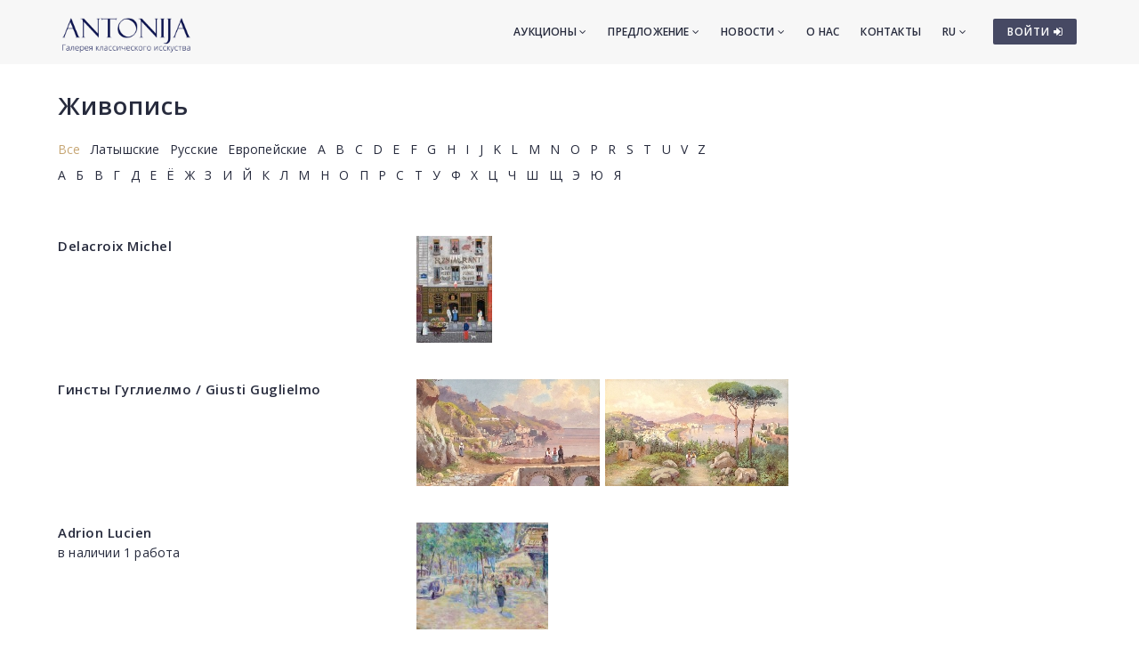

--- FILE ---
content_type: text/html; charset=utf-8
request_url: https://www.antonia.lv/ru/zhivopisj/fedorovskii-fedor-fedorovich/
body_size: 11233
content:
<!DOCTYPE html>
<html>
<head>
    <meta charset="utf-8">
    <title>Живопись - Галерея классического искусства ANTONIJA</title>
<meta name="description" content="Живопись">

    <meta name="viewport" content="width=device-width, initial-scale=1.0"> <!-- , maximum-scale=1.0 -->
    <!--[if IE]><meta http-equiv="X-UA-Compatible" content="IE=edge,chrome=1"><![endif]-->

    <!-- Favicon -->
    <link rel="shortcut icon" type="image/x-icon" href="/favicon.ico">
    <link rel="icon" type="image/png" href="/img/favicon.png">
    <link rel="apple-touch-icon" href="/img/favicon.png">

    <!-- CSS -->
    <link href="/css/bootstrap.min.css" rel="stylesheet" type="text/css">
    <link href="/css/a3v3.min.css" rel="stylesheet" type="text/css">
    <link href="/css/style.min.css" rel="stylesheet" type="text/css">
    <link href="/css/liveauction.min.css" rel="stylesheet" type="text/css">
    <link href="/css/font-awesome.min.css" rel="stylesheet" type="text/css">
    <link href="/css/plugin/animate.min.css" rel="stylesheet" type="text/css">

</head>
<body>

    <!-- Site Wraper -->
    <div class="wrapper">

        <!-- Header -->
        <header id="header" class="header header-light">
            <div class="container header-inner">

                <!-- Logo -->
                <div class="logo">
                    <a href="/">
                        <img class="logo-light" src="/img/logo-white-ru.png" alt="Галерея классического искусства ANTONIJA">
                        <img class="logo-dark" src="/img/logo-black-ru.png" alt="Галерея классического искусства ANTONIJA">
                    </a>
                </div>
                <!-- End Logo -->

                <!-- Rightside Icons -->
                <div class="side-menu-btn">
                    <ul>
                        
                        <li>
                            <a href="https://www.antonia.lv/ru/my-account/" title="ВОЙТИ / СОЗДАТЬ АККАУНТ" class="btn btn-md btn-color-a" style="margin-top:21px;padding:6px 9px 6px 16px;font-size:12px;color:#FFF!important">
                                ВОЙТИ <i class="fa fa-sign-in"></i>
                            </a>
                        </li>
                        
                    </ul>
                </div>
                <!-- End Rightside Icons -->

                <!-- Mobile Navbar Icon -->
                <div class="nav-mobile nav-bar-icon">
                    <span></span>
                </div>
                <!-- End Mobile Navbar Icon -->

                <!-- Navbar Navigation -->
                
<div class="nav-menu">
    <ul class="nav-menu-inner">
        <li>
            <a class="menu-has-sub" href="/ru/aukcion/">Аукционы <i class="fa fa-angle-down"></i></a>
            <ul class="sub-dropdown dropdown">
                <li><a href="/ru/aukcion/143/">143. Аукцион</a></li><li><a href="/ru/aukcion/142/">142. Аукцион</a></li><li><a href="/ru/aukcion/141/">141. Аукцион</a></li>
                <li><a href="/ru/aukcion/">Все аукционы</a></li>
                <li><hr class="dark" /></li>
                <li><a href="/ru/rekordi-auctionov/">Рекорды аукционов</a></li>
                <li><hr class="dark" /></li>
                <li><a href="/ru/predlozit-predmet/">Предложить предмет</a></li>
            </ul>
        </li>
        <li>
            <a class="menu-has-sub" href="/ru/predlozenie/">Предложение <i class="fa fa-angle-down"></i></a>
            <ul class="sub-dropdown dropdown">
                <li><a href="/ru/zhivopisj/">Живопись</a></li>
                <li><a href="/ru/grafika/">Графика</a></li>
                <li><a href="/ru/farfor/">Фарфор</a></li>
                <li><a href="/ru/antikvariat/">Антиквариат</a></li>
                <li><a href="/ru/dizain/">Дизайн</a></li>
                <li><a href="/ru/pecatnije/">Печатные</a></li>
                <li><hr class="dark" /></li>
                <li><a href="/ru/katalog-hudoznikov/">Авторы</a></li>
                <li><a href="/ru/temi/">Темы</a></li>
                <li><a href="/ru/idei-dlya-podarkov/">Эксклюзивные подарки</a></li>
                <li><a href="/ru/predmeti-iskustva-do-299-eur/">Предметы иск. 30-300&euro;</a></li>
                <li><hr class="dark" /></li>
                <li><a href="/ru/predlozit-predmet/">Предложить предмет</a></li>
            </ul>
        </li>
        <li>
            <a class="menu-has-sub" href="/ru/novosti/">Новости <i class="fa fa-angle-down"></i></a>
            <ul class="sub-dropdown dropdown">
                <li><a href="/ru/novosti/">Новости</a></li>
                <li><a href="/ru/vystavki/">Выставки</a></li>
                <li><a href="/ru/novosti/dopolnenija/">Дополнения</a></li>
            </ul>
        </li>
        <li><a href="/ru/o-nas/">О нас</a></li>
        <li><a href="/ru/kontakti/">Контакты</a></li>

        <li>
            <a class="menu-has-sub" href="/ru/zhivopisj/fedorovskii-fedor-fedorovich/">RU <i class="fa fa-angle-down"></i></a>
            <ul class="sub-dropdown dropdown dropdown-lngsw">
            <li><a href="/lv/gleznieciba/" title="Latviski">LV</a></li> <li><a href="/en/artwork/" title="English">EN</a></li> 
            </ul>
        </li>
    </ul>
</div>

                <!-- End Navbar Navigation -->

            </div>
        </header>
        <!-- End Header -->

        <!-- CONTENT -->
        
            <div class="clearfix"></div>
            <div class="spacer-90"></div>
            <div class="container">
            <h2><a href="/ru/zhivopisj/">Живопись</a>
</h2>
<div class="maksl-filt mb-15">
<a href="/ru/zhivopisj/" class="active">Все</a>
<a href="/ru/zhivopisj/?l=1" >Латышские</a>
<a href="/ru/zhivopisj/?l=3" >Русские</a>
<a href="/ru/zhivopisj/?l=2" >Европейские</a>
<a href="/ru/zhivopisj/?b=A" >A</a>
    <a href="/ru/zhivopisj/?b=B" >B</a>
    <a href="/ru/zhivopisj/?b=C" >C</a>
    <a href="/ru/zhivopisj/?b=D" >D</a>
    <a href="/ru/zhivopisj/?b=E" >E</a>
    <a href="/ru/zhivopisj/?b=F" >F</a>
    <a href="/ru/zhivopisj/?b=G" >G</a>
    <a href="/ru/zhivopisj/?b=H" >H</a>
    <a href="/ru/zhivopisj/?b=I" >I</a>
    <a href="/ru/zhivopisj/?b=J" >J</a>
    <a href="/ru/zhivopisj/?b=K" >K</a>
    <a href="/ru/zhivopisj/?b=L" >L</a>
    <a href="/ru/zhivopisj/?b=M" >M</a>
    <a href="/ru/zhivopisj/?b=N" >N</a>
    <a href="/ru/zhivopisj/?b=O" >O</a>
    <a href="/ru/zhivopisj/?b=P" >P</a>
    <a href="/ru/zhivopisj/?b=R" >R</a>
    <a href="/ru/zhivopisj/?b=S" >S</a>
    <a href="/ru/zhivopisj/?b=T" >T</a>
    <a href="/ru/zhivopisj/?b=U" >U</a>
    <a href="/ru/zhivopisj/?b=V" >V</a>
    <a href="/ru/zhivopisj/?b=Z" >Z</a>
    <br><a href="/ru/zhivopisj/?b=А" >А</a>
      <a href="/ru/zhivopisj/?b=Б" >Б</a>
      <a href="/ru/zhivopisj/?b=В" >В</a>
      <a href="/ru/zhivopisj/?b=Г" >Г</a>
      <a href="/ru/zhivopisj/?b=Д" >Д</a>
      <a href="/ru/zhivopisj/?b=Е" >Е</a>
      <a href="/ru/zhivopisj/?b=Ё" >Ё</a>
      <a href="/ru/zhivopisj/?b=Ж" >Ж</a>
      <a href="/ru/zhivopisj/?b=З" >З</a>
      <a href="/ru/zhivopisj/?b=И" >И</a>
      <a href="/ru/zhivopisj/?b=Й" >Й</a>
      <a href="/ru/zhivopisj/?b=К" >К</a>
      <a href="/ru/zhivopisj/?b=Л" >Л</a>
      <a href="/ru/zhivopisj/?b=М" >М</a>
      <a href="/ru/zhivopisj/?b=Н" >Н</a>
      <a href="/ru/zhivopisj/?b=О" >О</a>
      <a href="/ru/zhivopisj/?b=П" >П</a>
      <a href="/ru/zhivopisj/?b=Р" >Р</a>
      <a href="/ru/zhivopisj/?b=С" >С</a>
      <a href="/ru/zhivopisj/?b=Т" >Т</a>
      <a href="/ru/zhivopisj/?b=У" >У</a>
      <a href="/ru/zhivopisj/?b=Ф" >Ф</a>
      <a href="/ru/zhivopisj/?b=Х" >Х</a>
      <a href="/ru/zhivopisj/?b=Ц" >Ц</a>
      <a href="/ru/zhivopisj/?b=Ч" >Ч</a>
      <a href="/ru/zhivopisj/?b=Ш" >Ш</a>
      <a href="/ru/zhivopisj/?b=Щ" >Щ</a>
      <a href="/ru/zhivopisj/?b=Э" >Э</a>
      <a href="/ru/zhivopisj/?b=Ю" >Ю</a>
      <a href="/ru/zhivopisj/?b=Я" >Я</a>
      
</div>
<div class="clearfix spacer-30"></div>

              <div class="row mb-30 mb-sm-45 maksl-list-row">

                <div class="col-md-4 mb-5">
                <h5 class="inline"><a href="/ru/zhivopisj/delacroix-michel/"> Delacroix Michel</a></h5><br>
                </div>

                <div class="col-md-8 maksl-list-imgs"><a href="/ru/zhivopisj/delacroix-michel/le-restaurant-la-petite-chaise-paris-restoran-v-parizhe-11081/"><img class="lazy tipped" data-original="//antonia.lv/images/katalogs/1671619511-le-restaurant-la-petite-chaise-paris-re_173_t.jpg" src="/images/120x120.png" alt="Le restaurant à la petite chaise à Paris./Ресторан в Париже. -  Delacroix Michel" data-title="Le restaurant à la petite chaise à Paris./Ресторан в Париже." data-tipper-options='{"direction":"top"}'></a>
                </div>

              </div>
              
              <div class="row mb-30 mb-sm-45 maksl-list-row">

                <div class="col-md-4 mb-5">
                <h5 class="inline"><a href="/ru/zhivopisj/ginsty-guglielmo-giusti-guglielmo/"> Гинсты Гуглиелмо / Giusti Guglielmo </a></h5><br>
                </div>

                <div class="col-md-8 maksl-list-imgs"><a href="/ru/zhivopisj/ginsty-guglielmo-giusti-guglielmo/okraina-goroda-pompei-4782/"><img class="lazy tipped" data-original="//antonia.lv/images/katalogs/pompejas-priekspilseta_581_t.jpg" src="/images/120x120.png" alt="Окраинa города Помпеи  -  Гинсты Гуглиелмо / Giusti Guglielmo " data-title="Окраинa города Помпеи " data-tipper-options='{"direction":"top"}'></a><a href="/ru/zhivopisj/ginsty-guglielmo-giusti-guglielmo/vid-na-vezuvija-4781/"><img class="lazy tipped" data-original="//antonia.lv/images/katalogs/skats-uz-vezuvu_990_t.jpg" src="/images/120x120.png" alt="Вид на Везувия  -  Гинсты Гуглиелмо / Giusti Guglielmo " data-title="Вид на Везувия " data-tipper-options='{"direction":"top"}'></a>
                </div>

              </div>
              
              <div class="row mb-30 mb-sm-45 maksl-list-row">

                <div class="col-md-4 mb-5">
                <h5 class="inline"><a href="/ru/zhivopisj/adrion-lucien/">Adrion Lucien </a></h5><br>в наличии 1 работа
                </div>

                <div class="col-md-8 maksl-list-imgs"><a href="/ru/zhivopisj/adrion-lucien/parizh-cafe-de-la-paix-10852/"><img class="lazy tipped" data-original="//antonia.lv/images/katalogs/1666083275-parize-cafe-de-la-paix_688_t.jpg" src="/images/120x120.png" alt="Париж, Cafe de la Paix - Adrion Lucien " data-title="Париж, Cafe de la Paix" data-tipper-options='{"direction":"top"}'></a>
                </div>

              </div>
              
              <div class="row mb-30 mb-sm-45 maksl-list-row">

                <div class="col-md-4 mb-5">
                <h5 class="inline"><a href="/ru/zhivopisj/ameglio-merio/">Ameglio Merio</a></h5><br>в наличии 2 работы
                </div>

                <div class="col-md-8 maksl-list-imgs"><a href="/ru/zhivopisj/ameglio-merio/paris-place-de-la-madeleine-6367/"><img class="lazy tipped" data-original="//antonia.lv/images/katalogs/paris-place-de-la-madeleine_365_t.jpg" src="/images/120x120.png" alt="Paris, place de la Madeleine - Ameglio Merio" data-title="Paris, place de la Madeleine" data-tipper-options='{"direction":"top"}'></a><a href="/ru/zhivopisj/ameglio-merio/montmartre-6366/"><img class="lazy tipped" data-original="//antonia.lv/images/katalogs/bez-nosaukuma_384_t.jpg" src="/images/120x120.png" alt="Montmartre - Ameglio Merio" data-title="Montmartre" data-tipper-options='{"direction":"top"}'></a>
                </div>

              </div>
              
              <div class="row mb-30 mb-sm-45 maksl-list-row">

                <div class="col-md-4 mb-5">
                <h5 class="inline"><a href="/ru/zhivopisj/antonio-leto/">Antonio Leto</a></h5><br>в наличии 7 работ
                </div>

                <div class="col-md-8 maksl-list-imgs"><a href="/ru/zhivopisj/antonio-leto/lug-11332/"><img class="lazy tipped" data-original="//antonia.lv/images/katalogs/1680789194758-antonio-leto-1844-1913_510_t.jpg" src="/images/120x120.png" alt=" Луг     - Antonio Leto" data-title=" Луг    " data-tipper-options='{"direction":"top"}'></a><a href="/ru/zhivopisj/antonio-leto/na-mostu-11331/"><img class="lazy tipped" data-original="//antonia.lv/images/katalogs/1680784035318-antonio-leto-1844-1913_323_t.jpg" src="/images/120x120.png" alt="На мосту - Antonio Leto" data-title="На мосту" data-tipper-options='{"direction":"top"}'></a><a href="/ru/zhivopisj/antonio-leto/vo-dvore-11330/"><img class="lazy tipped" data-original="//antonia.lv/images/katalogs/1680783993882-antonio-leto-1844-1913_850_t.jpg" src="/images/120x120.png" alt="Во дворе - Antonio Leto" data-title="Во дворе" data-tipper-options='{"direction":"top"}'></a><a href="/ru/zhivopisj/antonio-leto/-11329/"><img class="lazy tipped" data-original="//antonia.lv/images/katalogs/1680783947431-antonio-leto-1844-1913_34_t.jpg" src="/images/120x120.png" alt=" - Antonio Leto" data-title="" data-tipper-options='{"direction":"top"}'></a><a href="/ru/zhivopisj/antonio-leto/"><img src="/img/h120plus.png" alt="+"></a>
                </div>

              </div>
              
              <div class="row mb-30 mb-sm-45 maksl-list-row">

                <div class="col-md-4 mb-5">
                <h5 class="inline"><a href="/ru/zhivopisj/bedloe-goddard-john/">Bedloe Goddard John</a></h5><br>в наличии 1 работа
                </div>

                <div class="col-md-8 maksl-list-imgs"><a href="/ru/zhivopisj/bedloe-goddard-john/u-mosta-11227/"><img class="lazy tipped" data-original="//antonia.lv/images/katalogs/1676717379655-goddard-j-bedloe-1838-1896_521_t.jpg" src="/images/120x120.png" alt="У моста - Bedloe Goddard John" data-title="У моста" data-tipper-options='{"direction":"top"}'></a>
                </div>

              </div>
              
              <div class="row mb-30 mb-sm-45 maksl-list-row">

                <div class="col-md-4 mb-5">
                <h5 class="inline"><a href="/ru/zhivopisj/belay-pierre-pierre-de-belay/">Belay Pierre / Pierre De Belay</a></h5><br>в наличии 1 работа
                </div>

                <div class="col-md-8 maksl-list-imgs"><a href="/ru/zhivopisj/belay-pierre-pierre-de-belay/parizh-sena-6290/"><img class="lazy tipped" data-original="//antonia.lv/images/katalogs/parize-sena_663_t.jpg" src="/images/120x120.png" alt="Париж, Сена - Belay Pierre / Pierre De Belay" data-title="Париж, Сена" data-tipper-options='{"direction":"top"}'></a>
                </div>

              </div>
              
              <div class="row mb-30 mb-sm-45 maksl-list-row">

                <div class="col-md-4 mb-5">
                <h5 class="inline"><a href="/ru/zhivopisj/berea-dimitrie/">Berea Dimitrie </a></h5><br>в наличии 1 работа
                </div>

                <div class="col-md-8 maksl-list-imgs"><a href="/ru/zhivopisj/berea-dimitrie/parizh-doki-i-ehifeleva-bashnja-11082/"><img class="lazy tipped" data-original="//antonia.lv/images/katalogs/1672926730-parize-laivu-piestatnes-un-eifela-torni_247_t.jpg" src="/images/120x120.png" alt="Париж, доки и Эйфелева башня - Berea Dimitrie " data-title="Париж, доки и Эйфелева башня" data-tipper-options='{"direction":"top"}'></a>
                </div>

              </div>
              
              <div class="row mb-30 mb-sm-45 maksl-list-row">

                <div class="col-md-4 mb-5">
                <h5 class="inline"><a href="/ru/zhivopisj/besson-jules-gustave/">Besson Jules-Gustave </a></h5><br>в наличии 1 работа
                </div>

                <div class="col-md-8 maksl-list-imgs">
                </div>

              </div>
              
              <div class="row mb-30 mb-sm-45 maksl-list-row">

                <div class="col-md-4 mb-5">
                <h5 class="inline"><a href="/ru/zhivopisj/celmina-inta/">Celmina Inta</a></h5><br>в наличии 2 работы
                </div>

                <div class="col-md-8 maksl-list-imgs"><a href="/ru/zhivopisj/celmina-inta/zheltye-cvety-12172/"><img class="lazy tipped" data-original="//antonia.lv/images/katalogs/1727101983-dzelteni-ziedi_578_t.jpg" src="/images/120x120.png" alt="Желтые цветы - Celmina Inta" data-title="Желтые цветы" data-tipper-options='{"direction":"top"}'></a><a href="/ru/zhivopisj/celmina-inta/buket-cvetov-v-vaze-10664/"><img class="lazy tipped" data-original="//antonia.lv/images/katalogs/1655376075-ziedu-puskis-vaze_798_t.jpg" src="/images/120x120.png" alt="Букет цветов в вазе - Celmina Inta" data-title="Букет цветов в вазе" data-tipper-options='{"direction":"top"}'></a>
                </div>

              </div>
              
              <div class="row mb-30 mb-sm-45 maksl-list-row">

                <div class="col-md-4 mb-5">
                <h5 class="inline"><a href="/ru/zhivopisj/correggio-joseph/">Correggio Joseph</a></h5><br>
                </div>

                <div class="col-md-8 maksl-list-imgs"><a href="/ru/zhivopisj/correggio-joseph/natjurmort-s-fruktami-7418/"><img class="lazy tipped" data-original="//antonia.lv/images/katalogs/klusa-daba-ar-augliem_107_t.jpg" src="/images/120x120.png" alt="Натюрморт с фруктами - Correggio Joseph" data-title="Натюрморт с фруктами" data-tipper-options='{"direction":"top"}'></a>
                </div>

              </div>
              
              <div class="row mb-30 mb-sm-45 maksl-list-row">

                <div class="col-md-4 mb-5">
                <h5 class="inline"><a href="/ru/zhivopisj/cottavoz-andree/">Cottavoz Andree </a></h5><br>в наличии 1 работа
                </div>

                <div class="col-md-8 maksl-list-imgs"><a href="/ru/zhivopisj/cottavoz-andree/paris-tuileries-garden-10027/"><img class="lazy tipped" data-original="//antonia.lv/images/katalogs/1629449951-parize-tileri-darzs_183_t.jpg" src="/images/120x120.png" alt="Paris, Tuileries Garden - Cottavoz Andree " data-title="Paris, Tuileries Garden" data-tipper-options='{"direction":"top"}'></a>
                </div>

              </div>
              
              <div class="row mb-30 mb-sm-45 maksl-list-row">

                <div class="col-md-4 mb-5">
                <h5 class="inline"><a href="/ru/zhivopisj/dommersen-william-raymond/">Dommersen William Raymond </a></h5><br>в наличии 1 работа
                </div>

                <div class="col-md-8 maksl-list-imgs">
                </div>

              </div>
              
              <div class="row mb-30 mb-sm-45 maksl-list-row">

                <div class="col-md-4 mb-5">
                <h5 class="inline"><a href="/ru/zhivopisj/garrido-eduardo-leon/">Garrido Eduardo Leon </a></h5><br>в наличии 1 работа
                </div>

                <div class="col-md-8 maksl-list-imgs"><a href="/ru/zhivopisj/garrido-eduardo-leon/devushka-v-restorane-v-parizhe-6914/"><img class="lazy tipped" data-original="//antonia.lv/images/katalogs/meitene-parizes-restorana_949_t.jpg" src="/images/120x120.png" alt="Девушка в ресторане в Париже - Garrido Eduardo Leon " data-title="Девушка в ресторане в Париже" data-tipper-options='{"direction":"top"}'></a>
                </div>

              </div>
              
              <div class="row mb-30 mb-sm-45 maksl-list-row">

                <div class="col-md-4 mb-5">
                <h5 class="inline"><a href="/ru/zhivopisj/johansen-einar/">Johansen Einar </a></h5><br>в наличии 1 работа
                </div>

                <div class="col-md-8 maksl-list-imgs"><a href="/ru/zhivopisj/johansen-einar/vid-na-notr-dam-8301/"><img class="lazy tipped" data-original="//antonia.lv/images/katalogs/1548686092-vid-na-notr-dam_165_t.jpg" src="/images/120x120.png" alt="Вид на Нотр-Дам - Johansen Einar " data-title="Вид на Нотр-Дам" data-tipper-options='{"direction":"top"}'></a>
                </div>

              </div>
              
              <div class="row mb-30 mb-sm-45 maksl-list-row">

                <div class="col-md-4 mb-5">
                <h5 class="inline"><a href="/ru/zhivopisj/kim-elizabeth/">Kim Elizabeth</a></h5><br>в наличии 1 работа
                </div>

                <div class="col-md-8 maksl-list-imgs">
                </div>

              </div>
              
              <div class="row mb-30 mb-sm-45 maksl-list-row">

                <div class="col-md-4 mb-5">
                <h5 class="inline"><a href="/ru/zhivopisj/kravalis-edijs/">Kravalis Edijs</a></h5><br>в наличии 5 работ
                </div>

                <div class="col-md-8 maksl-list-imgs"><a href="/ru/zhivopisj/kravalis-edijs/201-12597/"><img class="lazy tipped" data-original="//antonia.lv/images/katalogs/1753519006-201_781_t.jpg" src="/images/120x120.png" alt="201 - Kravalis Edijs" data-title="201" data-tipper-options='{"direction":"top"}'></a><a href="/ru/zhivopisj/kravalis-edijs/204-12596/"><img class="lazy tipped" data-original="//antonia.lv/images/katalogs/1753518898-204_293_t.jpg" src="/images/120x120.png" alt="204 - Kravalis Edijs" data-title="204" data-tipper-options='{"direction":"top"}'></a><a href="/ru/zhivopisj/kravalis-edijs/202-12595/"><img class="lazy tipped" data-original="//antonia.lv/images/katalogs/1753518756-202_228_t.jpg" src="/images/120x120.png" alt="202 - Kravalis Edijs" data-title="202" data-tipper-options='{"direction":"top"}'></a><a href="/ru/zhivopisj/kravalis-edijs/203-12594/"><img class="lazy tipped" data-original="//antonia.lv/images/katalogs/1753518614-203_632_t.jpg" src="/images/120x120.png" alt="203 - Kravalis Edijs" data-title="203" data-tipper-options='{"direction":"top"}'></a><a href="/ru/zhivopisj/kravalis-edijs/"><img src="/img/h120plus.png" alt="+"></a>
                </div>

              </div>
              
              <div class="row mb-30 mb-sm-45 maksl-list-row">

                <div class="col-md-4 mb-5">
                <h5 class="inline"><a href="/ru/zhivopisj/m-dore/">M. Dore</a></h5><br>в наличии 1 работа
                </div>

                <div class="col-md-8 maksl-list-imgs"><a href="/ru/zhivopisj/m-dore/hrizantemy-8263/"><img class="lazy tipped" data-original="//antonia.lv/images/katalogs/1548084758-krizantemas_768_t.jpg" src="/images/120x120.png" alt="Хризантемы - M. Dore" data-title="Хризантемы" data-tipper-options='{"direction":"top"}'></a>
                </div>

              </div>
              
              <div class="row mb-30 mb-sm-45 maksl-list-row">

                <div class="col-md-4 mb-5">
                <h5 class="inline"><a href="/ru/zhivopisj/madelain-gustave/">Madelain Gustave </a></h5><br>в наличии 1 работа
                </div>

                <div class="col-md-8 maksl-list-imgs"><a href="/ru/zhivopisj/madelain-gustave/most-aleksandra-iii-i-bereg-seny-10488/"><img class="lazy tipped" data-original="//antonia.lv/images/katalogs/1651926970-aleksandra-iii-tilts-un-senas-krasti_655_t.jpg" src="/images/120x120.png" alt="Мост Александра III и берег Сены - Madelain Gustave " data-title="Мост Александра III и берег Сены" data-tipper-options='{"direction":"top"}'></a>
                </div>

              </div>
              
              <div class="row mb-30 mb-sm-45 maksl-list-row">

                <div class="col-md-4 mb-5">
                <h5 class="inline"><a href="/ru/zhivopisj/malle-charles/">Malle Charles </a></h5><br>в наличии 1 работа
                </div>

                <div class="col-md-8 maksl-list-imgs"><a href="/ru/zhivopisj/malle-charles/razvlechenija-na-ulice-klisson-v-parizhe-10487/"><img class="lazy tipped" data-original="//antonia.lv/images/katalogs/1651926070-izklaide-rue-clisson-parize_596_t.jpg" src="/images/120x120.png" alt="Развлечения на улице Клиссон в Париже - Malle Charles " data-title="Развлечения на улице Клиссон в Париже" data-tipper-options='{"direction":"top"}'></a>
                </div>

              </div>
              
              <div class="row mb-30 mb-sm-45 maksl-list-row">

                <div class="col-md-4 mb-5">
                <h5 class="inline"><a href="/ru/zhivopisj/muhl-roger/">Muhl Roger </a></h5><br>в наличии 1 работа
                </div>

                <div class="col-md-8 maksl-list-imgs"><a href="/ru/zhivopisj/muhl-roger/parizh-berega-seny-10673/"><img class="lazy tipped" data-original="//antonia.lv/images/katalogs/1655804212-parize-senas-krasti_204_t.jpg" src="/images/120x120.png" alt="Париж. Берега Сены - Muhl Roger " data-title="Париж. Берега Сены" data-tipper-options='{"direction":"top"}'></a>
                </div>

              </div>
              
              <div class="row mb-30 mb-sm-45 maksl-list-row">

                <div class="col-md-4 mb-5">
                <h5 class="inline"><a href="/ru/zhivopisj/neuquelman-lucien/">Neuquelman Lucien </a></h5><br>в наличии 1 работа
                </div>

                <div class="col-md-8 maksl-list-imgs"><a href="/ru/zhivopisj/neuquelman-lucien/saint-germain-des-pr-s-11539/"><img class="lazy tipped" data-original="//antonia.lv/images/katalogs/1688731837-saint-germain-des-pr-s_864_t.jpg" src="/images/120x120.png" alt="Saint-Germain-des-Prés  - Neuquelman Lucien " data-title="Saint-Germain-des-Prés " data-tipper-options='{"direction":"top"}'></a>
                </div>

              </div>
              
              <div class="row mb-30 mb-sm-45 maksl-list-row">

                <div class="col-md-4 mb-5">
                <h5 class="inline"><a href="/ru/zhivopisj/noltee-cornelis-bernardus/">Noltee Cornelis Bernardus  </a></h5><br>в наличии 1 работа
                </div>

                <div class="col-md-8 maksl-list-imgs"><a href="/ru/zhivopisj/noltee-cornelis-bernardus/bulvar-v-parizhe-7727/"><img class="lazy tipped" data-original="//antonia.lv/images/katalogs/1519660751-parizes-bulvaris_589_t.jpg" src="/images/120x120.png" alt="Бульвар в Париже - Noltee Cornelis Bernardus  " data-title="Бульвар в Париже" data-tipper-options='{"direction":"top"}'></a>
                </div>

              </div>
              
              <div class="row mb-30 mb-sm-45 maksl-list-row">

                <div class="col-md-4 mb-5">
                <h5 class="inline"><a href="/ru/zhivopisj/pallmann-peter-gotz/">Pallmann Peter Götz </a></h5><br>в наличии 1 работа
                </div>

                <div class="col-md-8 maksl-list-imgs"><a href="/ru/zhivopisj/pallmann-peter-gotz/u-seny-v-parizhe-6518/"><img class="lazy tipped" data-original="//antonia.lv/images/katalogs/parize_939_t.jpg" src="/images/120x120.png" alt="У Сены в Париже - Pallmann Peter Götz " data-title="У Сены в Париже" data-tipper-options='{"direction":"top"}'></a>
                </div>

              </div>
              
              <div class="row mb-30 mb-sm-45 maksl-list-row">

                <div class="col-md-4 mb-5">
                <h5 class="inline"><a href="/ru/zhivopisj/palmero-alfredo-de-gregorio-1901-1991/">Palmero Alfredo De Gregorio (1901-1991)</a></h5><br>в наличии 1 работа
                </div>

                <div class="col-md-8 maksl-list-imgs"><a href="/ru/zhivopisj/palmero-alfredo-de-gregorio-1901-1991/prodavcy-knig-10486/"><img class="lazy tipped" data-original="//antonia.lv/images/katalogs/1651925036-gramatu-tirgotaji_915_t.jpg" src="/images/120x120.png" alt="Продавцы книг - Palmero Alfredo De Gregorio (1901-1991)" data-title="Продавцы книг" data-tipper-options='{"direction":"top"}'></a>
                </div>

              </div>
              
              <div class="row mb-30 mb-sm-45 maksl-list-row">

                <div class="col-md-4 mb-5">
                <h5 class="inline"><a href="/ru/zhivopisj/pratella-attilio/">Pratella Attilio</a></h5><br>в наличии 1 работа
                </div>

                <div class="col-md-8 maksl-list-imgs"><a href="/ru/zhivopisj/pratella-attilio/vid-na-parizh-s-lodochnoi-stancii-7080/"><img class="lazy tipped" data-original="//antonia.lv/images/katalogs/_113_t.jpg" src="/images/120x120.png" alt="Вид на Париж с лодочной станции - Pratella Attilio" data-title="Вид на Париж с лодочной станции" data-tipper-options='{"direction":"top"}'></a>
                </div>

              </div>
              
              <div class="row mb-30 mb-sm-45 maksl-list-row">

                <div class="col-md-4 mb-5">
                <h5 class="inline"><a href="/ru/zhivopisj/roganeau-francois-maurice/">Roganeau Francois-Maurice</a></h5><br>в наличии 1 работа
                </div>

                <div class="col-md-8 maksl-list-imgs"><a href="/ru/zhivopisj/roganeau-francois-maurice/le-port-de-la-chaume-10381/"><img class="lazy tipped" data-original="//antonia.lv/images/katalogs/1646137010-le-port-de-la-chaume_946_t.jpg" src="/images/120x120.png" alt="Le port de la Chaume - Roganeau Francois-Maurice" data-title="Le port de la Chaume" data-tipper-options='{"direction":"top"}'></a>
                </div>

              </div>
              
              <div class="row mb-30 mb-sm-45 maksl-list-row">

                <div class="col-md-4 mb-5">
                <h5 class="inline"><a href="/ru/zhivopisj/sa-ngad-pui-ock-1939-2016/">Sa-Ngad Pui-Ock(1939-2016)</a></h5><br>в наличии 1 работа
                </div>

                <div class="col-md-8 maksl-list-imgs"><a href="/ru/zhivopisj/sa-ngad-pui-ock-1939-2016/peizazh-12667/"><img class="lazy tipped" data-original="//antonia.lv/images/katalogs/1761057763636-sa-ngad-pui-ock-1939-2016_577_t.jpg" src="/images/120x120.png" alt="Пейзаж - Sa-Ngad Pui-Ock(1939-2016)" data-title="Пейзаж" data-tipper-options='{"direction":"top"}'></a>
                </div>

              </div>
              
              <div class="row mb-30 mb-sm-45 maksl-list-row">

                <div class="col-md-4 mb-5">
                <h5 class="inline"><a href="/ru/zhivopisj/sausserdis-vilnis/">Sausserdis Vilnis</a></h5><br>в наличии 1 работа
                </div>

                <div class="col-md-8 maksl-list-imgs"><a href="/ru/zhivopisj/sausserdis-vilnis/deti-za-igroi-12657/"><img class="lazy tipped" data-original="//antonia.lv/images/katalogs/1759736479158-vilnis-sausserdis_116_t.jpg" src="/images/120x120.png" alt="Дети за игрой - Sausserdis Vilnis" data-title="Дети за игрой" data-tipper-options='{"direction":"top"}'></a>
                </div>

              </div>
              
              <div class="row mb-30 mb-sm-45 maksl-list-row">

                <div class="col-md-4 mb-5">
                <h5 class="inline"><a href="/ru/zhivopisj/sekret-val-ry/">Sekret Valéry </a></h5><br>
                </div>

                <div class="col-md-8 maksl-list-imgs"><a href="/ru/zhivopisj/sekret-val-ry/nochnoi-parizh-11239/"><img class="lazy tipped" data-original="//antonia.lv/images/katalogs/1677145453-parize-nakti_188_t.jpg" src="/images/120x120.png" alt="Ночной Париж - Sekret Valéry " data-title="Ночной Париж" data-tipper-options='{"direction":"top"}'></a>
                </div>

              </div>
              
              <div class="row mb-30 mb-sm-45 maksl-list-row">

                <div class="col-md-4 mb-5">
                <h5 class="inline"><a href="/ru/zhivopisj/stupar-marko/">Stupar Marko</a></h5><br>
                </div>

                <div class="col-md-8 maksl-list-imgs"><a href="/ru/zhivopisj/stupar-marko/vid-na-monmartr-s-baziliki-sakre-ker-parizh-8050/"><img class="lazy tipped" data-original="//antonia.lv/images/katalogs/1533031311-skats-uz-monmartru-no-sacre-coeur-pariz_831_t.jpg" src="/images/120x120.png" alt="Вид на Монмартр с базилики Сакре-Кёр. Париж - Stupar Marko" data-title="Вид на Монмартр с базилики Сакре-Кёр. Париж" data-tipper-options='{"direction":"top"}'></a>
                </div>

              </div>
              
              <div class="row mb-30 mb-sm-45 maksl-list-row">

                <div class="col-md-4 mb-5">
                <h5 class="inline"><a href="/ru/zhivopisj/thevenet-pierre/">Thevenet Pierre</a></h5><br>в наличии 1 работа
                </div>

                <div class="col-md-8 maksl-list-imgs"><a href="/ru/zhivopisj/thevenet-pierre/novyi-most-6969/"><img class="lazy tipped" data-original="//antonia.lv/images/katalogs/_284_t.jpg" src="/images/120x120.png" alt="Новый мост - Thevenet Pierre" data-title="Новый мост" data-tipper-options='{"direction":"top"}'></a>
                </div>

              </div>
              
              <div class="row mb-30 mb-sm-45 maksl-list-row">

                <div class="col-md-4 mb-5">
                <h5 class="inline"><a href="/ru/zhivopisj/veikko-aaltona/">Veikko Aaltona</a></h5><br>в наличии 1 работа
                </div>

                <div class="col-md-8 maksl-list-imgs"><a href="/ru/zhivopisj/veikko-aaltona/bibleiskii-motiv-8596/"><img class="lazy tipped" data-original="//antonia.lv/images/katalogs/1563181258-bibeles-motivs_652_t.jpg" src="/images/120x120.png" alt="Библейский мотив - Veikko Aaltona" data-title="Библейский мотив" data-tipper-options='{"direction":"top"}'></a>
                </div>

              </div>
              
              <div class="row mb-30 mb-sm-45 maksl-list-row">

                <div class="col-md-4 mb-5">
                <h5 class="inline"><a href="/ru/zhivopisj/von-gritschker-kunzendorf-anna/">Von Gritschker-Kunzendorf Anna </a></h5><br>в наличии 1 работа
                </div>

                <div class="col-md-8 maksl-list-imgs">
                </div>

              </div>
              
              <div class="row mb-30 mb-sm-45 maksl-list-row">

                <div class="col-md-4 mb-5">
                <h5 class="inline"><a href="/ru/zhivopisj/zakrzewski-wlodzimierz/">Zakrzewski Wlodzimierz</a></h5><br>в наличии 1 работа
                </div>

                <div class="col-md-8 maksl-list-imgs"><a href="/ru/zhivopisj/zakrzewski-wlodzimierz/parizh-monmartr-ulica-lepik-10825/"><img class="lazy tipped" data-original="//antonia.lv/images/katalogs/1661780800-parize-monmartra-rue-lepic_317_t.jpg" src="/images/120x120.png" alt="Париж, Монмартр, улица Лепик - Zakrzewski Wlodzimierz" data-title="Париж, Монмартр, улица Лепик" data-tipper-options='{"direction":"top"}'></a>
                </div>

              </div>
              
              <div class="row mb-30 mb-sm-45 maksl-list-row">

                <div class="col-md-4 mb-5">
                <h5 class="inline"><a href="/ru/zhivopisj/abeltinja-barbara/">Абелтиня Барбара </a></h5><br>в наличии 2 работы
                </div>

                <div class="col-md-8 maksl-list-imgs"><a href="/ru/zhivopisj/abeltinja-barbara/nevynosimaja-legkost-bytija-11862/"><img class="lazy tipped" data-original="//antonia.lv/images/katalogs/1709892421359-barbara-abeltina-1988_864_t.jpg" src="/images/120x120.png" alt="Невыносимая легкость бытия - Абелтиня Барбара " data-title="Невыносимая легкость бытия" data-tipper-options='{"direction":"top"}'></a><a href="/ru/zhivopisj/abeltinja-barbara/avtoportret-11861/"><img class="lazy tipped" data-original="//antonia.lv/images/katalogs/1709892374306-barbara-abeltina-1988_592_t.jpg" src="/images/120x120.png" alt="Автопортрет - Абелтиня Барбара " data-title="Автопортрет" data-tipper-options='{"direction":"top"}'></a>
                </div>

              </div>
              
              <div class="row mb-30 mb-sm-45 maksl-list-row">

                <div class="col-md-4 mb-5">
                <h5 class="inline"><a href="/ru/zhivopisj/abilev-maris/">Абилев Марис </a></h5><br>в наличии 67 работ
                </div>

                <div class="col-md-8 maksl-list-imgs"><a href="/ru/zhivopisj/abilev-maris/dzhuna-11304/"><img class="lazy tipped" data-original="//antonia.lv/images/katalogs/1679664964555-maris-abilevs-1956_423_t.jpg" src="/images/120x120.png" alt="Джуна - Абилев Марис " data-title="Джуна" data-tipper-options='{"direction":"top"}'></a><a href="/ru/zhivopisj/abilev-maris/staraja-riga-zimoi-10660/"><img class="lazy tipped" data-original="//antonia.lv/images/katalogs/1655289078343-maris-abilevs-1956_336_t.jpg" src="/images/120x120.png" alt="Старая Рига зимой - Абилев Марис " data-title="Старая Рига зимой" data-tipper-options='{"direction":"top"}'></a><a href="/ru/zhivopisj/abilev-maris/staraja-riga-10659/"><img class="lazy tipped" data-original="//antonia.lv/images/katalogs/1655289047344-maris-abilevs-1956_449_t.jpg" src="/images/120x120.png" alt="Старая Рига - Абилев Марис " data-title="Старая Рига" data-tipper-options='{"direction":"top"}'></a><a href="/ru/zhivopisj/abilev-maris/staraja-riga-10658/"><img class="lazy tipped" data-original="//antonia.lv/images/katalogs/1655288913970-maris-abilevs-1956_310_t.jpg" src="/images/120x120.png" alt="Старая Рига - Абилев Марис " data-title="Старая Рига" data-tipper-options='{"direction":"top"}'></a><a href="/ru/zhivopisj/abilev-maris/"><img src="/img/h120plus.png" alt="+"></a>
                </div>

              </div>
              
              <div class="row mb-30 mb-sm-45 maksl-list-row">

                <div class="col-md-4 mb-5">
                <h5 class="inline"><a href="/ru/zhivopisj/avotinja-ilze/">Авотиня Илзе</a></h5><br>в наличии 1 работа
                </div>

                <div class="col-md-8 maksl-list-imgs"><a href="/ru/zhivopisj/avotinja-ilze/prihod-6824/"><img class="lazy tipped" data-original="//antonia.lv/images/katalogs/2_2_60_t.jpg" src="/images/120x120.png" alt="Приход - Авотиня Илзе" data-title="Приход" data-tipper-options='{"direction":"top"}'></a>
                </div>

              </div>
              
              <div class="row mb-30 mb-sm-45 maksl-list-row">

                <div class="col-md-4 mb-5">
                <h5 class="inline"><a href="/ru/zhivopisj/avotinja-katrina/">Авотиня Катрина </a></h5><br>
                </div>

                <div class="col-md-8 maksl-list-imgs"><a href="/ru/zhivopisj/avotinja-katrina/cvety-5667/"><img class="lazy tipped" data-original="//antonia.lv/images/katalogs/pukes_940_t.jpg" src="/images/120x120.png" alt="Цветы - Авотиня Катрина " data-title="Цветы" data-tipper-options='{"direction":"top"}'></a>
                </div>

              </div>
              
              <div class="row mb-30 mb-sm-45 maksl-list-row">

                <div class="col-md-4 mb-5">
                <h5 class="inline"><a href="/ru/zhivopisj/avotinja-kristina-luize/">Авотиня Кристина Луизе </a></h5><br>в наличии 7 работ
                </div>

                <div class="col-md-8 maksl-list-imgs"><a href="/ru/zhivopisj/avotinja-kristina-luize/pesnja-o-ljubvi-v-oduvanchikah-5841/"><img class="lazy tipped" data-original="//antonia.lv/images/katalogs/milestibas-dziesma-pienenes_118_t.jpg" src="/images/120x120.png" alt="Песня о любви в одуванчиках - Авотиня Кристина Луизе " data-title="Песня о любви в одуванчиках" data-tipper-options='{"direction":"top"}'></a><a href="/ru/zhivopisj/avotinja-kristina-luize/koldunja-3165/"><img class="lazy tipped" data-original="//antonia.lv/images/katalogs/1295954148_thumb.jpg" src="/images/120x120.png" alt="Колдунья - Авотиня Кристина Луизе " data-title="Колдунья" data-tipper-options='{"direction":"top"}'></a><a href="/ru/zhivopisj/avotinja-kristina-luize/teplii-svet-nochi-3151/"><img class="lazy tipped" data-original="//antonia.lv/images/katalogs/1295535969_thumb.jpg" src="/images/120x120.png" alt="Тёплий свет ночи - Авотиня Кристина Луизе " data-title="Тёплий свет ночи" data-tipper-options='{"direction":"top"}'></a><a href="/ru/zhivopisj/avotinja-kristina-luize/lunnye-rozy-3148/"><img class="lazy tipped" data-original="//antonia.lv/images/katalogs/1295535664_thumb.jpg" src="/images/120x120.png" alt="Лунные розы - Авотиня Кристина Луизе " data-title="Лунные розы" data-tipper-options='{"direction":"top"}'></a><a href="/ru/zhivopisj/avotinja-kristina-luize/"><img src="/img/h120plus.png" alt="+"></a>
                </div>

              </div>
              
              <div class="row mb-30 mb-sm-45 maksl-list-row">

                <div class="col-md-4 mb-5">
                <h5 class="inline"><a href="/ru/zhivopisj/avtor-neizvesten/">Автор неизвестен</a></h5><br>в наличии 3 работы
                </div>

                <div class="col-md-8 maksl-list-imgs"><a href="/ru/zhivopisj/avtor-neizvesten/la-gulju-s-dvumja-zhenshhinami-mulen-ruzh-11703/"><img class="lazy tipped" data-original="//antonia.lv/images/katalogs/1698669471-la-goulue-kopa-ar-divam-sievietem-mouli_413_t.jpg" src="/images/120x120.png" alt="Ла Гулю с двумя женщинами Мулен Руж - Автор неизвестен" data-title="Ла Гулю с двумя женщинами Мулен Руж" data-tipper-options='{"direction":"top"}'></a><a href="/ru/zhivopisj/avtor-neizvesten/inicialy-v-k-natjurmort-s-sirenju-9836/"><img class="lazy tipped" data-original="//antonia.lv/images/katalogs/1624872598920-autors-nezinams-iniciali-v-k_810_t.jpg" src="/images/120x120.png" alt="инициалы В.К. - Натюрморт с сиренью - Автор неизвестен" data-title="инициалы В.К. - Натюрморт с сиренью" data-tipper-options='{"direction":"top"}'></a><a href="/ru/zhivopisj/avtor-neizvesten/s-arfoi-7291/"><img class="lazy tipped" data-original="//antonia.lv/images/katalogs/ar-arfu_823_t.jpg" src="/images/120x120.png" alt="С арфой - Автор неизвестен" data-title="С арфой" data-tipper-options='{"direction":"top"}'></a>
                </div>

              </div>
              
              <div class="row mb-30 mb-sm-45 maksl-list-row">

                <div class="col-md-4 mb-5">
                <h5 class="inline"><a href="/ru/zhivopisj/alksnis-adams/">Алкснис Адамс </a></h5><br>в наличии 2 работы
                </div>

                <div class="col-md-8 maksl-list-imgs"><a href="/ru/zhivopisj/alksnis-adams/pogonja-6796/"><img class="lazy tipped" data-original="//antonia.lv/images/katalogs/skriesanas-sacikstes_673_t.jpg" src="/images/120x120.png" alt="Погоня - Алкснис Адамс " data-title="Погоня" data-tipper-options='{"direction":"top"}'></a><a href="/ru/zhivopisj/alksnis-adams/dve-telezhki-6795/"><img class="lazy tipped" data-original="//antonia.lv/images/katalogs/divi-pajugi_666_t.jpg" src="/images/120x120.png" alt="Две тележки - Алкснис Адамс " data-title="Две тележки" data-tipper-options='{"direction":"top"}'></a>
                </div>

              </div>
              
              <div class="row mb-30 mb-sm-45 maksl-list-row">

                <div class="col-md-4 mb-5">
                <h5 class="inline"><a href="/ru/zhivopisj/amatnieks-arturs/">Аматниекс Артурс </a></h5><br>в наличии 9 работ
                </div>

                <div class="col-md-8 maksl-list-imgs"><a href="/ru/zhivopisj/amatnieks-arturs/sara-11803/"><img class="lazy tipped" data-original="//antonia.lv/images/katalogs/1707233091405-arturs-amatnieks-leon-1974_699_t.jpg" src="/images/120x120.png" alt="Сара - Аматниекс Артурс " data-title="Сара" data-tipper-options='{"direction":"top"}'></a><a href="/ru/zhivopisj/amatnieks-arturs/osveshhennyi-utrennim-solncem-10712/"><img class="lazy tipped" data-original="//antonia.lv/images/katalogs/1657545967561-arturs-amatnieks-leon-1974_161_t.jpg" src="/images/120x120.png" alt="Освещённый утренним солнцем - Аматниекс Артурс " data-title="Освещённый утренним солнцем" data-tipper-options='{"direction":"top"}'></a><a href="/ru/zhivopisj/amatnieks-arturs/preobrazovanie-10292/"><img class="lazy tipped" data-original="//antonia.lv/images/katalogs/1642417204401-arturs-amatnieks-leon-1974_358_t.jpg" src="/images/120x120.png" alt="Преобразование - Аматниекс Артурс " data-title="Преобразование" data-tipper-options='{"direction":"top"}'></a><a href="/ru/zhivopisj/amatnieks-arturs/natjurmort-s-cvetami-i-korzinoi-10277/"><img class="lazy tipped" data-original="//antonia.lv/images/katalogs/1642413092342-arturs-amatnieks-leon-1974_231_t.jpg" src="/images/120x120.png" alt="Натюрморт с цветами и корзиной - Аматниекс Артурс " data-title="Натюрморт с цветами и корзиной" data-tipper-options='{"direction":"top"}'></a><a href="/ru/zhivopisj/amatnieks-arturs/"><img src="/img/h120plus.png" alt="+"></a>
                </div>

              </div>
              
              <div class="row mb-30 mb-sm-45 maksl-list-row">

                <div class="col-md-4 mb-5">
                <h5 class="inline"><a href="/ru/zhivopisj/amelkovich-andrei/">Амелькович Андрей </a></h5><br>в наличии 9 работ
                </div>

                <div class="col-md-8 maksl-list-imgs"><a href="/ru/zhivopisj/amelkovich-andrei/sudba-12635/"><img class="lazy tipped" data-original="//antonia.lv/images/katalogs/1757665687-liktenis_644_t.jpg" src="/images/120x120.png" alt="Судьба - Амелькович Андрей " data-title="Судьба" data-tipper-options='{"direction":"top"}'></a><a href="/ru/zhivopisj/amelkovich-andrei/ona-tancuet-12634/"><img class="lazy tipped" data-original="//antonia.lv/images/katalogs/1757664675-vina-dejo_228_t.jpg" src="/images/120x120.png" alt="Она танцует. - Амелькович Андрей " data-title="Она танцует." data-tipper-options='{"direction":"top"}'></a><a href="/ru/zhivopisj/amelkovich-andrei/chudo-12633/"><img class="lazy tipped" data-original="//antonia.lv/images/katalogs/1757664472-brinums_680_t.jpg" src="/images/120x120.png" alt="Чудо - Амелькович Андрей " data-title="Чудо" data-tipper-options='{"direction":"top"}'></a><a href="/ru/zhivopisj/amelkovich-andrei/svadba-neptuna-12632/"><img class="lazy tipped" data-original="//antonia.lv/images/katalogs/1757664365-neptuna-kazas_970_t.jpg" src="/images/120x120.png" alt="Свадьба Нептуна - Амелькович Андрей " data-title="Свадьба Нептуна" data-tipper-options='{"direction":"top"}'></a><a href="/ru/zhivopisj/amelkovich-andrei/"><img src="/img/h120plus.png" alt="+"></a>
                </div>

              </div>
              
              <div class="row mb-30 mb-sm-45 maksl-list-row">

                <div class="col-md-4 mb-5">
                <h5 class="inline"><a href="/ru/zhivopisj/anderson-voldemar/">Андерсон Волдемар </a></h5><br>в наличии 2 работы
                </div>

                <div class="col-md-8 maksl-list-imgs"><a href="/ru/zhivopisj/anderson-voldemar/ja-pahar-8241/"><img class="lazy tipped" data-original="//antonia.lv/images/katalogs/1546087221-es-esmu-arajs_157_t.jpg" src="/images/120x120.png" alt="Я пахарь… - Андерсон Волдемар " data-title="Я пахарь…" data-tipper-options='{"direction":"top"}'></a><a href="/ru/zhivopisj/anderson-voldemar/krasnyi-pahar-8240/"><img class="lazy tipped" data-original="//antonia.lv/images/katalogs/1546087082-sarkans-arajs_785_t.jpg" src="/images/120x120.png" alt="Красный пахарь - Андерсон Волдемар " data-title="Красный пахарь" data-tipper-options='{"direction":"top"}'></a>
                </div>

              </div>
              
              <div class="row mb-30 mb-sm-45 maksl-list-row">

                <div class="col-md-4 mb-5">
                <h5 class="inline"><a href="/ru/zhivopisj/andersons-ehdvins/">Андерсонс Эдвинс </a></h5><br>в наличии 6 работ
                </div>

                <div class="col-md-8 maksl-list-imgs"><a href="/ru/zhivopisj/andersons-ehdvins/ulochka-v-staroi-rige-12591/"><img class="lazy tipped" data-original="//antonia.lv/images/katalogs/1753266980-vecrigas-ielina_371_t.jpg" src="/images/120x120.png" alt="Улочка в Старой Риге - Андерсонс Эдвинс " data-title="Улочка в Старой Риге" data-tipper-options='{"direction":"top"}'></a><a href="/ru/zhivopisj/andersons-ehdvins/vid-na-staryi-gorod-12492/"><img class="lazy tipped" data-original="//antonia.lv/images/katalogs/1744635949-vecpilsetas-skats_814_t.jpg" src="/images/120x120.png" alt="Вид на старый город - Андерсонс Эдвинс " data-title="Вид на старый город" data-tipper-options='{"direction":"top"}'></a><a href="/ru/zhivopisj/andersons-ehdvins/staraja-riga-10036/"><img class="lazy tipped" data-original="//antonia.lv/images/katalogs/1629720126529-edvins-andersons-1929-1996_179_t.jpg" src="/images/120x120.png" alt="Старая Рига - Андерсонс Эдвинс " data-title="Старая Рига" data-tipper-options='{"direction":"top"}'></a><a href="/ru/zhivopisj/andersons-ehdvins/zimnii-gorod-9233/"><img class="lazy tipped" data-original="//antonia.lv/images/katalogs/1590500160964-edvins-andersons-1929-1996_256_t.jpg" src="/images/120x120.png" alt="Зимний город - Андерсонс Эдвинс " data-title="Зимний город" data-tipper-options='{"direction":"top"}'></a><a href="/ru/zhivopisj/andersons-ehdvins/"><img src="/img/h120plus.png" alt="+"></a>
                </div>

              </div>
              
              <div class="row mb-30 mb-sm-45 maksl-list-row">

                <div class="col-md-4 mb-5">
                <h5 class="inline"><a href="/ru/zhivopisj/andreev-konstantin/">Андреев Константин</a></h5><br>в наличии 3 работы
                </div>

                <div class="col-md-8 maksl-list-imgs"><a href="/ru/zhivopisj/andreev-konstantin/natjurmort-10822/"><img class="lazy tipped" data-original="//antonia.lv/images/katalogs/1661350518582-autors-nesalasams_468_t.jpg" src="/images/120x120.png" alt="Натюрморт - Андреев Константин" data-title="Натюрморт" data-tipper-options='{"direction":"top"}'></a><a href="/ru/zhivopisj/andreev-konstantin/derevnja-9703/"><img class="lazy tipped" data-original="//antonia.lv/images/katalogs/1618818113425-k-g-andrejevs_775_t.jpg" src="/images/120x120.png" alt="Деревня - Андреев Константин" data-title="Деревня" data-tipper-options='{"direction":"top"}'></a><a href="/ru/zhivopisj/andreev-konstantin/lodki-na-poberezhe-7528/"><img class="lazy tipped" data-original="//antonia.lv/images/katalogs/laivas-piekraste_991_t.jpg" src="/images/120x120.png" alt="Лодки на побережье - Андреев Константин" data-title="Лодки на побережье" data-tipper-options='{"direction":"top"}'></a>
                </div>

              </div>
              
              <div class="row mb-30 mb-sm-45 maksl-list-row">

                <div class="col-md-4 mb-5">
                <h5 class="inline"><a href="/ru/zhivopisj/andrienko-vladimir/">Андриенко Владимир </a></h5><br>в наличии 1 работа
                </div>

                <div class="col-md-8 maksl-list-imgs"><a href="/ru/zhivopisj/andrienko-vladimir/piony-10237/"><img class="lazy tipped" data-original="//antonia.lv/images/katalogs/1638793329-peonijas_760_t.jpg" src="/images/120x120.png" alt="Пионы - Андриенко Владимир " data-title="Пионы" data-tipper-options='{"direction":"top"}'></a>
                </div>

              </div>
              
              <div class="row mb-30 mb-sm-45 maksl-list-row">

                <div class="col-md-4 mb-5">
                <h5 class="inline"><a href="/ru/zhivopisj/anmanis-janis/">Анманис Янис</a></h5><br>в наличии 2 работы
                </div>

                <div class="col-md-8 maksl-list-imgs"><a href="/ru/zhivopisj/anmanis-janis/videnie-12501/"><img class="lazy tipped" data-original="//antonia.lv/images/katalogs/1745923749-vizija_860_t.jpg" src="/images/120x120.png" alt="Видение - Анманис Янис" data-title="Видение" data-tipper-options='{"direction":"top"}'></a><a href="/ru/zhivopisj/anmanis-janis/peizazh-s-melnicei-4985/"><img class="lazy tipped" data-original="//antonia.lv/images/katalogs/ainava-ar-dzirnavam_53_t.jpg" src="/images/120x120.png" alt="Пейзаж с мельницей - Анманис Янис" data-title="Пейзаж с мельницей" data-tipper-options='{"direction":"top"}'></a>
                </div>

              </div>
              
              <div class="row mb-30 mb-sm-45 maksl-list-row">

                <div class="col-md-4 mb-5">
                <h5 class="inline"><a href="/ru/zhivopisj/annuss-avgust/">Аннусс Август </a></h5><br>
                </div>

                <div class="col-md-8 maksl-list-imgs"><a href="/ru/zhivopisj/annuss-avgust/zhenshhiny-u-morja-8806/"><img class="lazy tipped" data-original="//antonia.lv/images/katalogs/1568039707-sievietes-pie-juras_917_t.jpg" src="/images/120x120.png" alt="Женщины у моря - Аннусс Август " data-title="Женщины у моря" data-tipper-options='{"direction":"top"}'></a>
                </div>

              </div>
              <div class="text-center mtb-45">
        <div class="clearfix"></div>
        
            <!-- Pagination Nav -->
            <div class="pagination-nav text-center mtb-30">
            <ul>
            <li><a href="#!"><i class="fa fa-angle-left"></i></a></li>
                <li class="active"><a href="/ru/zhivopisj/stranica-1/">1</a></li>
            <li><a href="/ru/zhivopisj/stranica-2/">2</a></li>
                        <li><a href="/ru/zhivopisj/stranica-3/">3</a></li>
                        <li><a href="/ru/zhivopisj/stranica-7/">..</a></li>
                <li><a href="/ru/zhivopisj/stranica-11/">11</a>
                    <li><a style="margin-left:4px" href="/ru/zhivopisj/stranica-2/"><i class="fa fa-angle-right"></i></a></li>
                
            </ul>

            <div class="mt-30 hint">
                <form onsubmit="customPageNumGo('/ru/zhivopisj/stranica-','/',11);return false;">
                Страница: <input type="number" name="custom_page_nr" value="1" id="custom_page_nr" min="1" max="11">
                <button type="submit" class="btn-custom-page-go"><i class="fa fa-angle-double-right"></i></button>
                </form>
            </div>

            </div>
            <!-- End Pagination Nav -->
            
<div class="mb-15">
    <a href="/ru/zhivopisj/?view=all" >показать всё в одной странице </a>
    <br><small>возможно будет объемная загрузка данных</small>
</div>
</div>
<div class="clearfix spacer-30"></div>

            </div>
            <div class="clearfix"></div>
            <div class="spacer-30"></div>
            
        <div class="clearfix"></div>
        <!-- END CONTENT -->

        <!-- FOOTER -->
        <footer class="footer pt-80">
            <div class="container">
                <div class="row">
                    <!-- Logo -->
                    <div class="col-md-3 mb-45">
                        <a class="footer-logo" href="/">
                            <img src="/img/logo-black.png" alt="Галерея классического искусства ANTONIJA"></a>
                    </div>
                    <!-- Logo -->

                    <!-- About -->
                    <div class="col-md-9 mb-45">
                        <p class="mb-xs-0">Галерея классического искусства  «Антония» работает с 1991 года. Основное направление галереи ориентированно на популяризование и изучение латышского и иностранного искусства,
                   регулярно устраивая выставки и дополняя постоянную коллекцию галереи. Галерея покупает и продают картины старинных и современных мастеров, а также организует аукционы.</p>
                        <p><a class="btn-link-a" href="/ru/o-nas/">Подробнее о галерее</a></p>
                    </div>
                    <!-- End About -->

                </div>
                <!--Footer Info -->
                <div class="row footer-info mb-60">
                
<div class="col-md-4 col-sm-6 mb-30">
    <ul class="link">
        <li><a href="/ru/">Стартовая</a></li>
        <li><hr /></li>
        <li><a href="/ru/aukcion/">Аукционы</a></li>
        <li><hr /></li>
        <li><a href="/ru/zhivopisj/">Живопись</a></li>
        <li><a href="/ru/grafika/">Графика</a></li>
        <li><a href="/ru/farfor/">Фарфор</a></li>
        <li><a href="/ru/antikvariat/">Антиквариат</a></li>
        <li><a href="/ru/dizain/">Дизайн</a></li>
        <li><a href="/ru/pecatnije/">Печатные</a></li>
        <li><hr /></li>
        <li><a href="/ru/katalog-hudoznikov/">Авторы</a></li>
        <li><a href="/ru/temi/">Темы</a></li>
        <li><a href="/ru/idei-dlya-podarkov/">Эксклюзивные подарки</a></li>
        <li><a href="/ru/predmeti-iskustva-do-299-eur/">Предметы иск. 30-300&euro;</a></li>
        <li><hr /></li>
        <li><a href="/ru/predlozit-predmet/">Предложить предмет</a></li>
    </ul>
</div>
<div class="col-md-4 col-sm-6 mb-60">
    <ul class="link">
        <li><a href="/ru/novosti/">Новости</a></li>
        <li><a href="/ru/vystavki/">Выставки</a></li>
        <li><a href="/ru/novosti/dopolnenija/">Дополнения</a></li>
        <li><hr /></li>
        <li><a href="/ru/o-nas/">О нас</a></li>
        <li><a href="/ru/nasi-druzyja/">Наши друзья</a></li>
        <li><a href="/ru/kontakti/">Контакты</a></li>
        <li><hr /></li>  
        <li><a href="https://www.antonia.lv/ru/my-account/">Войти</a></li>
        <li><a href="https://www.antonia.lv/ru/my-account/create-account/">Регистрироватся</a></li>
        <li><a href="https://www.antonia.lv/ru/my-account/retrieve-password/">Забыли пароль?</a></li>
        
    </ul>
</div>

                    <div class="col-md-4 col-sm-12">
                        <h4>Контактная информация</h4>
                        <p><b>Галерея классического искусства "Antonija"</b><br>SIA "Klasiskās Mākslas Galerija"</p>
<p><a href="https://goo.gl/maps/hsixYBwv7tw" target="_blank">Улица Бривибас 142, Рига<br>LV-1012, Латвия</a></p>
<ul class="link-small">
    <li><p class="pt-5"></p></li>
    <li><a href="mailto:galerija@antonia.lv"><i class="fa fa-envelope-o left"></i>galerija@antonia.lv</a></li>
    <li><a href="mailto:gallery.antonia@gmail.com"><i class="fa fa-envelope-o left"></i>gallery.antonia@gmail.com</a></li>
    <li><p class="pt-5"></p></li>
    <li><a href="tel:+37167338927"><i class="fa fa-phone left"></i>+371 67338927</a></li>
    <li><a href="tel:+37129210081"><i class="fa fa-phone left"></i>+371 29210081</a></li>
</ul>
<br>
<h6>Время работы:</h6>
<ul class="link-small">
    <li>Понедельник - пятница: 10:00 - 18:00</li>
    <li>Суббота: 11:00 - 16:00</li>
    <li>Воскресение: закрыто</li>
</ul>
<div class="clearfix mb-30"></div>
<ul class="social">
    <li><a target="_blank" title="Antonija @ Twitter" href="https://www.twitter.com/"><i class="fa fa-twitter"></i></a></li>
    <li><a target="_blank" title="Antonija @ Instagram" href="https://instagram.com/"><i class="fa fa-instagram"></i></a></li>
    <li><a target="_blank" title="Antonija @ Facebook" href="https://www.facebook.com/"><i class="fa fa-facebook"></i></a></li>
    <li><a target="_blank" title="Antonija @ Google+" href="https://plus.google.com/"><i class="fa fa-google-plus"></i></a></li>
    <li><a target="_blank" title="Antonija @ Draugiem.lv" href="https://www.draugiem.lv/"><img src="/img/draugiem.svg" class="ftr-draugiem-svg"></a></li>
</ul>
<br>
<p><a href="https://www.antonia.lv/card/"><img src="/images/visacard.jpg" border="0" alt="VISA"> <img src="/images/mastercard.jpg" alt="MASTERCARD"></a> &nbsp;&nbsp;&nbsp; <a href="#" title="We accept PayPal payments"><img src="/images/paypal.png" alt="PayPal"></a></p>
                    </div>
                </div>

                <!-- End Footer Info -->
            </div>

            <hr />

            <!-- Copyright -->
            <section class="copyright ptb-30">
                <div class="container">
                    <p><img class="ftr-counter-img" src="/count/index.php?x=1769465230" alt="Counter"></p>
                    <p>&copy; Галерея классического искусства ANTONIJA</p>
                </div>
            </section>
            <!-- End Copyright -->

        </footer>
        <!-- END FOOTER -->

        <!-- Scroll Top -->
        <a class="scroll-top">
            <i class="fa fa-angle-up"></i>
        </a>
        <!-- End Scroll Top -->

    </div>
    <!-- Site Wraper End -->

    <!-- JS -->
    <script src="/js/jquery-1.11.2.min.js" type="text/javascript"></script>
    <script src="/js/js.cookie.js" type="text/javascript"></script>
    <script src="/js/common.js" type="text/javascript"></script>
    <script src="/js/plugin/jquery.easing.js" type="text/javascript"></script>
    <script src="/js/bootstrap.min.js" type="text/javascript"></script>
    <script src="/js/plugin/jquery.flexslider.js" type="text/javascript"></script>
    <script src="/js/plugin/jquery.fitvids.js" type="text/javascript"></script>
    <script src="/js/plugin/jquery.viewportchecker.js" type="text/javascript"></script>
    <script src="/js/plugin/jquery.stellar.min.js" type="text/javascript"></script>
    <script src="/js/plugin/wow.min.js" type="text/javascript"></script>
    <script src="/js/plugin/jquery.colorbox-min.js" type="text/javascript"></script>
    <script src="/js/plugin/owl.carousel.min.js" type="text/javascript"></script>
    <script src="/js/plugin/isotope.pkgd.min.js" type="text/javascript"></script>
    <script src="/js/plugin/masonry.pkgd.min.js" type="text/javascript"></script>
    <script src="/js/plugin/imagesloaded.pkgd.min.js" type="text/javascript"></script>
    <script src="/js/plugin/sidebar-menu.js" type="text/javascript"></script>
    <script src="/js/plugin/jquery.fs.tipper.min.js" type="text/javascript"></script>
    <script src="/js/plugin/mediaelement-and-player.min.js"></script>
    <script src="/js/theme.min.js" type="text/javascript"></script>
    <script src="/js/navigation.min.js" type="text/javascript"></script>

<script type="text/javascript" src="/js/jquery.lazyload.min.js"></script>
<script type="text/javascript">$(document).ready(function(){  $("img.lazy").lazyload(); });</script>

<script type="text/javascript">
var gaJsHost = (("https:" == document.location.protocol) ? "https://ssl." : "http://www.");
document.write(unescape("%3Cscript src='" + gaJsHost + "google-analytics.com/ga.js' type='text/javascript'%3E%3C/script%3E"));
</script>
<script type="text/javascript">
try {
var pageTracker = _gat._getTracker("UA-3396829-17");
pageTracker._trackPageview();
} catch(err) {}</script>

<p id="is-small-screen"></p>
</body>
</html>